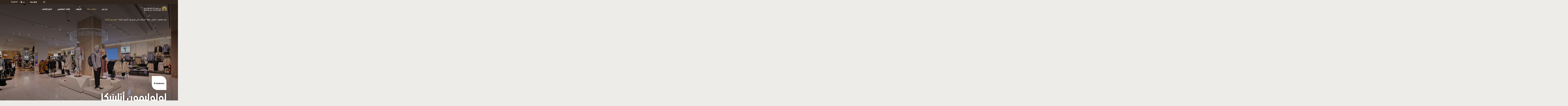

--- FILE ---
content_type: text/html; charset=utf-8
request_url: https://www.majidalfuttaim.com/ar/what-we-do/our-industries/brand/lululemon-athletica
body_size: 14688
content:
 <!DOCTYPE html> <html lang="ar" dir="rtl"> <head> <meta charset="utf-8" /> <meta name="viewport" content="width=device-width, initial-scale=1"> <meta http-equiv="X-UA-Compatible" content="IE=edge"> <meta name="robots" content="index, follow"> <title>
	لولوليمون - تعرف على علامتنا التجارية في الازياء | ماجد الفطيم
</title> <link href="/ResourcePackages/Corporate/assets/dist/css/main-rtl.css?v=14470720095836&amp;package=Corporate" rel="stylesheet" type="text/css" /> <link rel="icon" hreflang="ar" href="/ResourcePackages/Corporate/assets/dist/images/favicon.ico" sizes="16x16" type="image/ico"> <script src="/ScriptResource.axd?d=6DQe8ARl7A9TiuWej5ttCu66KZaIrYJ4HJsg7u0d4xtJ1piv8IwjRas0Okmm8D8CHxsIT0Gd52RhSVFpkQ9pqIxuDByg_GbrwTbEQg0Hnwk7EAcLewPx24Z3XpyemqSX-3BYYvAOZY6-SsRJt4aIeTC6xmCd3pntyRs6PEIqhJlbvUL3JW56kOWvQH1Fm56d0&amp;t=ffffffffd98db9f4" type="text/javascript"></script><script src="/ScriptResource.axd?d=dJqyoTStQGFGCcNtOAFUcubRzMiG5AdbAhvxCF09rybO_Vz1n_vNxwx3Ulc70hZ31kPojHCQymMYdGM_7i4gL-wdBh_X75QruqMYL2kJKo4wXFsGWKWYOTGoUTwB7oPPFAKsb8BIHDT5XzbYtpqdmjOwKaPcW2P_OcG9GyWIn2M9exLj_FIzbG8QfPs6LoSI0&amp;t=ffffffffd98db9f4" type="text/javascript"></script> <!-- OneTrust Cookies Consent Notice start for www.majidalfuttaim.com --> <!-- OneTrust Cookies Consent Notice end for www.majidalfuttaim.com --> <meta property="og:image" content="https://www.majidalfuttaim.com/images/default-source/brand-images/lululemon-athletica.jpg?sfvrsn=968786ff_11" /><meta property="twitter:image" content="https://www.majidalfuttaim.com/images/default-source/brand-images/lululemon-athletica.jpg?sfvrsn=968786ff_11" /><meta property="og:title" content="لولوليمون - تعرف على علامتنا التجارية في الازياء | ماجد الفطيم" /><meta property="og:description" content="تقدّم لولوليمون أثليتيكا أزياء رياضية مستوحاة من اليوغا للرجال والنساء، مصنوعة من أجود المواد المبتكرة.اضغط هنا للتعرف على المزيد من التفاصيل." /><meta property="og:type" content="website" /><meta property="og:url" content="https://www.majidalfuttaim.com/ar/what-we-do/our-industries/brand/lululemon-athletica" /><meta property="og:site_name" content="Majid Al Futtaim" /><script type="text/javascript">
(function (w, d, s, l, i) {w[l] = w[l] || []; w[l].push({'gtm.start':new Date().getTime(), event: 'gtm.js'}); var f = d.getElementsByTagName(s)[0],j = d.createElement(s), dl = l != 'dataLayer' ? '&l=' + l : ''; j.async = true; j.src ='https://www.googletagmanager.com/gtm.js?id=' + i + dl; f.parentNode.insertBefore(j, f);})(window, document, 'script', 'dataLayer', 'GTM-WT4VWL6');
</script><script type="text/javascript" src="https://www.google-analytics.com/analytics.js"  async></script><script type="text/javascript">
(window.BOOMR_mq=window.BOOMR_mq||[]).push(["addVar",{"rua.upush":"true","rua.cpush":"true","rua.upre":"false","rua.cpre":"true","rua.uprl":"false","rua.cprl":"false","rua.cprf":"false","rua.trans":"SJ-faead2c4-a117-4fbe-bc59-0e2a10dc71b4","rua.cook":"false","rua.ims":"false","rua.ufprl":"true","rua.cfprl":"true","rua.isuxp":"false","rua.texp":"norulematch"}]);
</script><script type="text/javascript">
!function(a){var e="https://s.go-mpulse.net/boomerang/",t="addEventListener";if("False"=="True")a.BOOMR_config=a.BOOMR_config||{},a.BOOMR_config.PageParams=a.BOOMR_config.PageParams||{},a.BOOMR_config.PageParams.pci=!0,e="https://s2.go-mpulse.net/boomerang/";if(window.BOOMR_API_key="CQ4YN-XN2KS-8FMPX-5XWQB-7NMEH",function(){function n(e){a.BOOMR_onload=e&&e.timeStamp||(new Date).getTime()}if(!a.BOOMR||!a.BOOMR.version&&!a.BOOMR.snippetExecuted){a.BOOMR=a.BOOMR||{},a.BOOMR.snippetExecuted=!0;var i,_,o,r=document.createElement("iframe");if(a[t])a[t]("load",n,!1);else if(a.attachEvent)a.attachEvent("onload",n);r.src="javascript:void(0)",r.title="",r.role="presentation",(r.frameElement||r).style.cssText="width:0;height:0;border:0;display:none;",o=document.getElementsByTagName("script")[0],o.parentNode.insertBefore(r,o);try{_=r.contentWindow.document}catch(O){i=document.domain,r.src="javascript:var d=document.open();d.domain='"+i+"';void(0);",_=r.contentWindow.document}_.open()._l=function(){var a=this.createElement("script");if(i)this.domain=i;a.id="boomr-if-as",a.src=e+"CQ4YN-XN2KS-8FMPX-5XWQB-7NMEH",BOOMR_lstart=(new Date).getTime(),this.body.appendChild(a)},_.write("<bo"+'dy onload="document._l();">'),_.close()}}(),"".length>0)if(a&&"performance"in a&&a.performance&&"function"==typeof a.performance.setResourceTimingBufferSize)a.performance.setResourceTimingBufferSize();!function(){if(BOOMR=a.BOOMR||{},BOOMR.plugins=BOOMR.plugins||{},!BOOMR.plugins.AK){var e="true"=="true"?1:0,t="",n="l5xrwtc4pnvkay32piia-f-3302b0b28-clientnsv4-s.akamaihd.net",i="false"=="true"?2:1,_={"ak.v":"33","ak.cp":"1062720","ak.ai":parseInt("632992",10),"ak.ol":"0","ak.cr":43,"ak.ipv":4,"ak.proto":"h2","ak.rid":"1e5144db","ak.r":41265,"ak.a2":e,"ak.m":"dsca","ak.n":"essl","ak.bpcip":"95.111.27.0","ak.cport":2507,"ak.gh":"92.123.106.156","ak.quicv":"","ak.tlsv":"tls1.3","ak.0rtt":"","ak.csrc":"-","ak.acc":"","ak.t":"1668971024","ak.ak":"hOBiQwZUYzCg5VSAfCLimQ==D/9iIEKpkvSkS9aP0S8AK5hpSAV6b9DO11d43mR6FNoOHAp9+0wxIX5QLM3Ek3CB8VfUAgFZxI+It5zNEa17e6n4tT4P9NF+s0aFZJHqPmu1q2j0Y1y0gZ4IkV/6zkJ5kjVeCT+GXGrtmzPAdQ11pm9Xzz/gfPqFQxyfyPv6NXvis9S/f/NbaaiQ4Eg2Yfbr2sLhm/2rZkyL+4PSFOwNXgC1Wmk+nyV8PhUKBgaV7RE8OBMhL82LOKn8QVnaUjR2LusdHGwnwRUty4nN31LHVm3u2TQlwS8jg1RUp/auzJdNNqCZPO+s6+MX2UQB1o5CLYV9MohSDXbgbarCDP7x8GTm5x2p8dnjsONpsjrmgW/iI6EVw/JKoDu3/+KakmH4iNO3S/WP6zID+oR3ay2cptmRn4Lx81MzjJNOzzsNbQQ=","ak.pv":"72","ak.dpoabenc":"","ak.tf":i};if(""!==t)_["ak.ruds"]=t;var o={i:!1,av:function(e){var t="http.initiator";if(e&&(!e[t]||"spa_hard"===e[t]))_["ak.feo"]=void 0!==a.aFeoApplied?1:0,BOOMR.addVar(_)},rv:function(){var a=["ak.bpcip","ak.cport","ak.cr","ak.csrc","ak.gh","ak.ipv","ak.m","ak.n","ak.ol","ak.proto","ak.quicv","ak.tlsv","ak.0rtt","ak.r","ak.acc","ak.t","ak.tf"];BOOMR.removeVar(a)}};BOOMR.plugins.AK={akVars:_,akDNSPreFetchDomain:n,init:function(){if(!o.i){var a=BOOMR.subscribe;a("before_beacon",o.av,null,null),a("onbeacon",o.rv,null,null),o.i=!0}return this},is_complete:function(){return!0}}}}()}(window);
</script><meta name="google-site-verification" content="Peq0U5gFVAI_MpFjqysMsHZd7vk5ra-1P912hsvTM8M" /><link rel="canonical" href="https://www.majidalfuttaim.com/ar/what-we-do/our-industries/brand/lululemon-athletica" /><meta name="twitter:card" content="summary" /><meta property="twitter:title" content="لولوليمون - تعرف على علامتنا التجارية في الازياء | ماجد الفطيم" /><meta property="twitter:description" content="تقدّم لولوليمون أثليتيكا أزياء رياضية مستوحاة من اليوغا للرجال والنساء، مصنوعة من أجود المواد المبتكرة.اضغط هنا للتعرف على المزيد من التفاصيل." />
<link rel="alternate" hreflang="en-AE" href="https://www.majidalfuttaim.com/ar/what-we-do/our-industries/brand/lululemon-athletica" />
<meta name="description" content="تقدّم لولوليمون أثليتيكا أزياء رياضية مستوحاة من اليوغا للرجال والنساء، مصنوعة من أجود المواد المبتكرة.اضغط هنا للتعرف على المزيد من التفاصيل." />
<script>(window.BOOMR_mq=window.BOOMR_mq||[]).push(["addVar",{"rua.upush":"false","rua.cpush":"true","rua.upre":"false","rua.cpre":"false","rua.uprl":"false","rua.cprl":"false","rua.cprf":"false","rua.trans":"SJ-5a9b29af-421f-49bf-b093-f1b096cb9835","rua.cook":"false","rua.ims":"false","rua.ufprl":"false","rua.cfprl":"true","rua.isuxp":"false","rua.texp":"norulematch","rua.ceh":"false","rua.ueh":"false","rua.ieh.st":"0"}]);</script>
                              <script>!function(a){var e="https://s.go-mpulse.net/boomerang/",t="addEventListener";if("False"=="True")a.BOOMR_config=a.BOOMR_config||{},a.BOOMR_config.PageParams=a.BOOMR_config.PageParams||{},a.BOOMR_config.PageParams.pci=!0,e="https://s2.go-mpulse.net/boomerang/";if(window.BOOMR_API_key="CQ4YN-XN2KS-8FMPX-5XWQB-7NMEH",function(){function n(e){a.BOOMR_onload=e&&e.timeStamp||(new Date).getTime()}if(!a.BOOMR||!a.BOOMR.version&&!a.BOOMR.snippetExecuted){a.BOOMR=a.BOOMR||{},a.BOOMR.snippetExecuted=!0;var i,_,o,r=document.createElement("iframe");if(a[t])a[t]("load",n,!1);else if(a.attachEvent)a.attachEvent("onload",n);r.src="javascript:void(0)",r.title="",r.role="presentation",(r.frameElement||r).style.cssText="width:0;height:0;border:0;display:none;",o=document.getElementsByTagName("script")[0],o.parentNode.insertBefore(r,o);try{_=r.contentWindow.document}catch(O){i=document.domain,r.src="javascript:var d=document.open();d.domain='"+i+"';void(0);",_=r.contentWindow.document}_.open()._l=function(){var a=this.createElement("script");if(i)this.domain=i;a.id="boomr-if-as",a.src=e+"CQ4YN-XN2KS-8FMPX-5XWQB-7NMEH",BOOMR_lstart=(new Date).getTime(),this.body.appendChild(a)},_.write("<bo"+'dy onload="document._l();">'),_.close()}}(),"".length>0)if(a&&"performance"in a&&a.performance&&"function"==typeof a.performance.setResourceTimingBufferSize)a.performance.setResourceTimingBufferSize();!function(){if(BOOMR=a.BOOMR||{},BOOMR.plugins=BOOMR.plugins||{},!BOOMR.plugins.AK){var e="true"=="true"?1:0,t="",n="aof6wgyxzcoa42lmbzra-f-f90eb866a-clientnsv4-s.akamaihd.net",i="false"=="true"?2:1,_={"ak.v":"39","ak.cp":"1062720","ak.ai":parseInt("632992",10),"ak.ol":"0","ak.cr":9,"ak.ipv":4,"ak.proto":"h2","ak.rid":"2c352bc7","ak.r":44387,"ak.a2":e,"ak.m":"dsca","ak.n":"essl","ak.bpcip":"3.139.235.0","ak.cport":44224,"ak.gh":"23.192.164.14","ak.quicv":"","ak.tlsv":"tls1.3","ak.0rtt":"","ak.0rtt.ed":"","ak.csrc":"-","ak.acc":"","ak.t":"1768689250","ak.ak":"hOBiQwZUYzCg5VSAfCLimQ==oyjuD+GJMIa9Tl/CgKPdhGmrJu//4+98O+H43goWdWisG4cpewVFCCSOM/83BP3S6d2lhd7+67sSWWmiRzt+h1ZNL78MCnAFPQxnlGKl2Z+QFFOawq9qgLeEzDQQTomlQ+YdqmLpfXsM7PODcFsWMxuObzwttbEkF4EmjKjfc8xG9O/1JZjvXUjn145nTSdM/tYV8OKKeaJebKxe++LxlPLs95PNn/71WOCTQYOtvCXhLHdkqMWWXt5TO3G9poZRRsBKzeRDWP5lp14wOmvTENJnY7pjeCUTow6WXLjcrCVDZL3kPjvMMF3E0Dh+ytMMMp/fY+LGWH83e4ZKQiG3Lna0H2W/IKOAnwkX9UQZzwX4Nzo/odd8uzYcBVbuc2r1ryMGiq/Ro9IsOa/TsJT2MqTwfpSsmkLbCkGiOO5/3Ak=","ak.pv":"253","ak.dpoabenc":"","ak.tf":i};if(""!==t)_["ak.ruds"]=t;var o={i:!1,av:function(e){var t="http.initiator";if(e&&(!e[t]||"spa_hard"===e[t]))_["ak.feo"]=void 0!==a.aFeoApplied?1:0,BOOMR.addVar(_)},rv:function(){var a=["ak.bpcip","ak.cport","ak.cr","ak.csrc","ak.gh","ak.ipv","ak.m","ak.n","ak.ol","ak.proto","ak.quicv","ak.tlsv","ak.0rtt","ak.0rtt.ed","ak.r","ak.acc","ak.t","ak.tf"];BOOMR.removeVar(a)}};BOOMR.plugins.AK={akVars:_,akDNSPreFetchDomain:n,init:function(){if(!o.i){var a=BOOMR.subscribe;a("before_beacon",o.av,null,null),a("onbeacon",o.rv,null,null),o.i=!0}return this},is_complete:function(){return!0}}}}()}(window);</script></head> <body class="
      arabic-site
       normal-mode corporate-site "> <a href="#content" class="skip-to-content" id="skip-link">Skip to Content</a>  



<div class="search-component">
    <div class="section-container">
        <div class="row">
            <div class="search-input" role="search">
                <form data-search-required="يرجى إدخال نص البحث">
                    <input type="text" name="text" id="search-autocomplete-list" autocomplete="off"
                           title="يرجى إدخال نص البحث" placeholder="يرجى إدخال نص البحث"
                           aria-describedby='SearchInfo-1' />
                    <div class="clear-search-input">
                        <img class="svg-image" alt="close icon" src="/ResourcePackages/Corporate/assets/dist/images/cross-black.svg">
                    </div>
                    <button type="button" class="btn-search"
                            id="cfc2fa88-8bcf-4b0e-9f0a-b5631687a172" >
                        <img class="svg-image" src="/ResourcePackages/Corporate/assets/dist/images/MAFsearch.svg" alt="search icon" />
                    </button>
                    <span id='SearchInfo-1' aria-hidden="true" hidden>When autocomplete results are available use up and down arrows to review and enter to select.</span>
                </form>
                <div id="7d034223-997f-4389-ad64-41032b286ad7" class="autocomplete-search-results"></div>
            </div>
            <div class="close-search">
                <span class="text">إغلاق</span>
                <svg xmlns="http://www.w3.org/2000/svg" width="23" height="22" viewBox="0 0 23 22" class="svg-image close-btn-black replaced-svg">
                    <path fill="#8A1538" fill-rule="evenodd" d="M12.207 10.96L22.46 21.213l-.707.707L11.5 11.667 1.247 21.92l-.707-.707L10.793 10.96.54.707 1.247 0 11.5 10.253 21.753 0l.707.707L12.207 10.96z"></path>
                </svg>
            </div>
        </div>
    </div>
    <input type="hidden" data-sf-role="resultsUrl" value="/ar/search" />
    <input type="hidden" data-sf-role="indexCatalogue" value="site-search-index" />
    <input type="hidden" data-sf-role="wordsMode" value="AllWords" />
    <input type="hidden" data-sf-role="disableSuggestions" value='false' />
    <input type="hidden" data-sf-role="minSuggestionLength" value="3" />
    <input type="hidden" data-sf-role="suggestionFields" value="Title,Subheadline,Headline" />
    <input type="hidden" data-sf-role="language" value="ar" />
    <input type="hidden" data-sf-role="siteId" value="e88f4260-4938-430d-be08-ed820837749a" />
    <input type="hidden" data-sf-role="suggestionsRoute" value="/restapi/search/suggestions" />
    <input type="hidden" data-sf-role="searchTextBoxId" value='#search-autocomplete-list' />
    <input type="hidden" data-sf-role="searchButtonId" value='#cfc2fa88-8bcf-4b0e-9f0a-b5631687a172' />
    <input type="hidden" data-sf-role="scoringSettings" value='UHJlZGljdGl2ZVNpdGVTZWFyY2hQcm9maWxl' />
    <input type="hidden" data-sf-role="searchResultsId" value='#7d034223-997f-4389-ad64-41032b286ad7' />
    <input type="hidden" data-sf-role="suggestionType" value="TitleSuggestions" />
</div>





 <div class="wrapper"> 

    <div class="mobile-navigation main-mobile-navigation mobile">
        <div class="main-navigation-menu">
            <div class="section-container">
                <div class="mobile-menu-header">
                    <div class="menu-text">
                        <span>القائمة</span>
                    </div>
                    <div class="close-menu" id="close-menu">
                        <a href="javascript:void(0)" class="closebtn">
                            <svg xmlns="http://www.w3.org/2000/svg" width="23" height="22" viewBox="0 0 23 22" class="svg-image close-btn-black replaced-svg">
                                <path fill="#8A1538" fill-rule="evenodd" d="M12.207 10.96L22.46 21.213l-.707.707L11.5 11.667 1.247 21.92l-.707-.707L10.793 10.96.54.707 1.247 0 11.5 10.253 21.753 0l.707.707L12.207 10.96z"></path>
                            </svg>
                        </a>
                    </div>
                </div>
                <div class="navigation">
                        <ul>
<li>
                                    <div class="main-menu-item has-sub-nav">
                                        <a href="/ar/who-we-are" target="_self"
                                           data-target="second-level-nav-target-1">
                                            

من نحن
                                        </a>
                                    </div>
                                </li>
<li>
                                    <div class="main-menu-item has-sub-nav">
                                        <a href="/ar/what-we-do" target="_self"
                                           data-target="second-level-nav-target-2">
                                            
مجالات عملنا
                                        </a>
                                    </div>
                                </li>
<li>
                                    <div class="main-menu-item has-sub-nav">
                                        <a href="/ar/people-and-careers" target="_self"
                                           data-target="second-level-nav-target-3">
                                            
التوظيف
                                        </a>
                                    </div>
                                </li>
<li>
                                    <div class="main-menu-item has-sub-nav">
                                        <a href="/ar/investor-relations" target="_self"
                                           data-target="second-level-nav-target-4">
                                            
علاقات المستثمرين
                                        </a>
                                    </div>
                                </li>
<li>
                                    <div class="main-menu-item has-sub-nav">
                                        <a href="/ar/media-centre" target="_self"
                                           data-target="second-level-nav-target-5">
                                            
المركز الإعلامي
                                        </a>
                                    </div>
                                </li>
                        </ul>
                </div>
                <div id="mobile-links">
                </div>
            </div>
            <div class="bottom-mobile-navigation">
                <div class="mobile-bottom-menu">
                    <div class="section-container">
                        <div class="text-resizer">
                            <span class="rectangle"></span>
                        </div>
                        <div class="language language-switcher mobile-language-wrapper">
                        </div>
                    </div>
                </div>
            </div>
        </div>
    </div>
        <div class="second-mobile-navigation mobile-navigation mobile">
            <div class="second-level-navigation" id="second-level-nav-target-1">
                <div class="section-container">
                    <div class="mobile-menu-header">
                        <div class="back-menu" data-level="main-level-navigation">
                            <span>الى الخلف</span>
                        </div>
                        <div class="close-menu">
                            <svg xmlns="http://www.w3.org/2000/svg" width="23" height="22" viewBox="0 0 23 22" class="svg-image close-btn-black replaced-svg">
                                <path fill="#8A1538" fill-rule="evenodd" d="M12.207 10.96L22.46 21.213l-.707.707L11.5 11.667 1.247 21.92l-.707-.707L10.793 10.96.54.707 1.247 0 11.5 10.253 21.753 0l.707.707L12.207 10.96z"></path>
                            </svg>
                        </div>
                    </div>
                    <div class="category-name">
                        <h3>

من نحن</h3>
                    </div>
                    <div class="navigation">
                        <ul>

                                    <li>
                                        <div class="main-menu-item">


                                                <a href="/ar/who-we-are/overview" aria-label="

من نحن 
لمحة عامة" target="_self">
                                                    
لمحة عامة
                                                </a>
                                        </div>
                                    </li>
                                    <li>
                                        <div class="main-menu-item">


                                                <a href="/ar/who-we-are#visionvalues" aria-label="

من نحن 
الرؤية والقيم" target="_self">
                                                    
الرؤية والقيم
                                                </a>
                                        </div>
                                    </li>
                                    <li>
                                        <div class="main-menu-item">


                                                <a href="/ar/who-we-are/our-journey" aria-label="

من نحن 
رحلتنا&#160;" target="_self">
                                                    
رحلتنا&#160;
                                                </a>
                                        </div>
                                    </li>
                                    <li>
                                        <div class="main-menu-item has-sub-nav">
                                            <a href="/ar/who-we-are/sustainability-and-esg" target="_self"
                                               data-target="third-level-nav-target-1-1">
                                                
الحوكمة البيئية والاجتماعية والمؤسسية
                                            </a>
                                        </div>
                                    </li>
                                    <li>
                                        <div class="main-menu-item">


                                                <a href="/ar/who-we-are/corporate-compliance" aria-label="

من نحن 
الامتثال بالأعمال" target="_self">
                                                    
الامتثال بالأعمال
                                                </a>
                                        </div>
                                    </li>
                                    <li>
                                        <div class="main-menu-item">


                                                <a href="/ar/who-we-are/board-of-directors" aria-label="

من نحن مجلس الإدارة" target="_self">
                                                    مجلس الإدارة
                                                </a>
                                        </div>
                                    </li>
                        </ul>
                    </div>
                </div>
                <div class="bottom-mobile-navigation">
                    <div class="mobile-bottom-menu">
                        <div class="section-container">
                            <div class="text-resizer">
                                <span class="rectangle"></span>
                            </div>
                            <div class="language language-switcher mobile-language-wrapper">
                            </div>
                        </div>
                    </div>
                </div>
            </div>
        </div>
        <div class="second-mobile-navigation mobile-navigation mobile">
            <div class="second-level-navigation" id="second-level-nav-target-2">
                <div class="section-container">
                    <div class="mobile-menu-header">
                        <div class="back-menu" data-level="main-level-navigation">
                            <span>الى الخلف</span>
                        </div>
                        <div class="close-menu">
                            <svg xmlns="http://www.w3.org/2000/svg" width="23" height="22" viewBox="0 0 23 22" class="svg-image close-btn-black replaced-svg">
                                <path fill="#8A1538" fill-rule="evenodd" d="M12.207 10.96L22.46 21.213l-.707.707L11.5 11.667 1.247 21.92l-.707-.707L10.793 10.96.54.707 1.247 0 11.5 10.253 21.753 0l.707.707L12.207 10.96z"></path>
                            </svg>
                        </div>
                    </div>
                    <div class="category-name">
                        <h3>
مجالات عملنا</h3>
                    </div>
                    <div class="navigation">
                        <ul>

                                    <li>
                                        <div class="main-menu-item">


                                                <a href="/ar/what-we-do/overview" aria-label="
مجالات عملنا 
لمحة عامة" target="_self">
                                                    
لمحة عامة
                                                </a>
                                        </div>
                                    </li>
                                    <li>
                                        <div class="main-menu-item">


                                                <a href="/ar/what-we-do/unique-experiences" aria-label="
مجالات عملنا تجارب فريدة" target="_self">
                                                    تجارب فريدة
                                                </a>
                                        </div>
                                    </li>
                                    <li>
                                        <div class="main-menu-item has-sub-nav">
                                            <a href="/ar/what-we-do/our-industries" target="_self"
                                               data-target="third-level-nav-target-2-1">
                                                
المجالات التي نعمل بها
                                            </a>
                                        </div>
                                    </li>
                                    <li>
                                        <div class="main-menu-item">


                                                <a href="/ar/what-we-do/brand-family" aria-label="
مجالات عملنا 
العلامة التجارية" target="_self">
                                                    
العلامة التجارية
                                                </a>
                                        </div>
                                    </li>
                                    <li>
                                        <div class="main-menu-item">


                                                <a href="/ar/what-we-do/partner-with-us" aria-label="
مجالات عملنا 
الشراكة معنا" target="_self">
                                                    
الشراكة معنا
                                                </a>
                                        </div>
                                    </li>
                        </ul>
                    </div>
                </div>
                <div class="bottom-mobile-navigation">
                    <div class="mobile-bottom-menu">
                        <div class="section-container">
                            <div class="text-resizer">
                                <span class="rectangle"></span>
                            </div>
                            <div class="language language-switcher mobile-language-wrapper">
                            </div>
                        </div>
                    </div>
                </div>
            </div>
        </div>
        <div class="second-mobile-navigation mobile-navigation mobile">
            <div class="second-level-navigation" id="second-level-nav-target-3">
                <div class="section-container">
                    <div class="mobile-menu-header">
                        <div class="back-menu" data-level="main-level-navigation">
                            <span>الى الخلف</span>
                        </div>
                        <div class="close-menu">
                            <svg xmlns="http://www.w3.org/2000/svg" width="23" height="22" viewBox="0 0 23 22" class="svg-image close-btn-black replaced-svg">
                                <path fill="#8A1538" fill-rule="evenodd" d="M12.207 10.96L22.46 21.213l-.707.707L11.5 11.667 1.247 21.92l-.707-.707L10.793 10.96.54.707 1.247 0 11.5 10.253 21.753 0l.707.707L12.207 10.96z"></path>
                            </svg>
                        </div>
                    </div>
                    <div class="category-name">
                        <h3>
التوظيف</h3>
                    </div>
                    <div class="navigation">
                        <ul>

                                    <li>
                                        <div class="main-menu-item">


                                                <a href="https://careers.majidalfuttaim.com/sa/ar?utm_campaign=Careers&amp;utm_medium=referal&amp;utm_source=corporate_website" aria-label="
التوظيف بوابة وظائف" target="_blank">
                                                    بوابة وظائف
                                                </a>
                                        </div>
                                    </li>
                        </ul>
                    </div>
                </div>
                <div class="bottom-mobile-navigation">
                    <div class="mobile-bottom-menu">
                        <div class="section-container">
                            <div class="text-resizer">
                                <span class="rectangle"></span>
                            </div>
                            <div class="language language-switcher mobile-language-wrapper">
                            </div>
                        </div>
                    </div>
                </div>
            </div>
        </div>
        <div class="second-mobile-navigation mobile-navigation mobile">
            <div class="second-level-navigation" id="second-level-nav-target-4">
                <div class="section-container">
                    <div class="mobile-menu-header">
                        <div class="back-menu" data-level="main-level-navigation">
                            <span>الى الخلف</span>
                        </div>
                        <div class="close-menu">
                            <svg xmlns="http://www.w3.org/2000/svg" width="23" height="22" viewBox="0 0 23 22" class="svg-image close-btn-black replaced-svg">
                                <path fill="#8A1538" fill-rule="evenodd" d="M12.207 10.96L22.46 21.213l-.707.707L11.5 11.667 1.247 21.92l-.707-.707L10.793 10.96.54.707 1.247 0 11.5 10.253 21.753 0l.707.707L12.207 10.96z"></path>
                            </svg>
                        </div>
                    </div>
                    <div class="category-name">
                        <h3>
علاقات المستثمرين</h3>
                    </div>
                    <div class="navigation">
                        <ul>

                                    <li>
                                        <div class="main-menu-item">


                                                <a href="/ar/investor-relations/overview" aria-label="
علاقات المستثمرين 
لمحة عامة" target="_self">
                                                    
لمحة عامة
                                                </a>
                                        </div>
                                    </li>
                                    <li>
                                        <div class="main-menu-item">


                                                <a href="/ar/investor-relations/bond-and-credit-rating" aria-label="
علاقات المستثمرين 
السندات والتصنيف الائتماني" target="_self">
                                                    
السندات والتصنيف الائتماني
                                                </a>
                                        </div>
                                    </li>
                                    <li>
                                        <div class="main-menu-item">


                                                <a href="/ar/investor-relations/funding-strategy" aria-label="
علاقات المستثمرين 
استراتيجية التمويل" target="_self">
                                                    
استراتيجية التمويل
                                                </a>
                                        </div>
                                    </li>
                                    <li>
                                        <div class="main-menu-item">


                                                <a href="/ar/investor-relations/financial-summary" aria-label="
علاقات المستثمرين 
ملخص التمويل" target="_self">
                                                    
ملخص التمويل
                                                </a>
                                        </div>
                                    </li>
                                    <li>
                                        <div class="main-menu-item">


                                                <a href="/ar/investor-relations#pressreleases" aria-label="
علاقات المستثمرين 
التقارير وآخر المستجدات" target="_self">
                                                    
التقارير وآخر المستجدات
                                                </a>
                                        </div>
                                    </li>
                                    <li>
                                        <div class="main-menu-item">


                                                <a href="/ar/investor-relations#investor-relations-contacts" aria-label="
علاقات المستثمرين 
التواصل مع قسم علاقات المستثمرين" target="_self">
                                                    
التواصل مع قسم علاقات المستثمرين
                                                </a>
                                        </div>
                                    </li>
                        </ul>
                    </div>
                </div>
                <div class="bottom-mobile-navigation">
                    <div class="mobile-bottom-menu">
                        <div class="section-container">
                            <div class="text-resizer">
                                <span class="rectangle"></span>
                            </div>
                            <div class="language language-switcher mobile-language-wrapper">
                            </div>
                        </div>
                    </div>
                </div>
            </div>
        </div>
        <div class="second-mobile-navigation mobile-navigation mobile">
            <div class="second-level-navigation" id="second-level-nav-target-5">
                <div class="section-container">
                    <div class="mobile-menu-header">
                        <div class="back-menu" data-level="main-level-navigation">
                            <span>الى الخلف</span>
                        </div>
                        <div class="close-menu">
                            <svg xmlns="http://www.w3.org/2000/svg" width="23" height="22" viewBox="0 0 23 22" class="svg-image close-btn-black replaced-svg">
                                <path fill="#8A1538" fill-rule="evenodd" d="M12.207 10.96L22.46 21.213l-.707.707L11.5 11.667 1.247 21.92l-.707-.707L10.793 10.96.54.707 1.247 0 11.5 10.253 21.753 0l.707.707L12.207 10.96z"></path>
                            </svg>
                        </div>
                    </div>
                    <div class="category-name">
                        <h3>
المركز الإعلامي</h3>
                    </div>
                    <div class="navigation">
                        <ul>

                                    <li>
                                        <div class="main-menu-item">


                                                <a href="/ar/media-centre/overview" aria-label="
المركز الإعلامي 
لمحة عامة" target="_self">
                                                    
لمحة عامة
                                                </a>
                                        </div>
                                    </li>
                                    <li>
                                        <div class="main-menu-item">


                                                <a href="/ar/media-centre/press-releases" aria-label="
المركز الإعلامي 
النشرات الصحفية" target="_self">
                                                    
النشرات الصحفية
                                                </a>
                                        </div>
                                    </li>
                                    <li>
                                        <div class="main-menu-item">


                                                <a href="/ar/media-centre/blog-posts" aria-label="
المركز الإعلامي 
منشورات المدونة" target="_self">
                                                    
منشورات المدونة
                                                </a>
                                        </div>
                                    </li>
                                    <li>
                                        <div class="main-menu-item">


                                                <a href="/ar/media-centre/media-kits-downloads" aria-label="
المركز الإعلامي 
الأدوات الإعلامية والتحميل" target="_self">
                                                    
الأدوات الإعلامية والتحميل
                                                </a>
                                        </div>
                                    </li>
                                    <li>
                                        <div class="main-menu-item">


                                                <a href="/ar/media-centre#media-contacts" aria-label="
المركز الإعلامي 
العلاقات الإعلامية" target="_self">
                                                    
العلاقات الإعلامية
                                                </a>
                                        </div>
                                    </li>
                                    <li>
                                        <div class="main-menu-item">


                                                <a href="/ar/media-centre/trends-and-insights" aria-label="
المركز الإعلامي 
التقارير" target="_self">
                                                    
التقارير
                                                </a>
                                        </div>
                                    </li>
                        </ul>
                    </div>
                </div>
                <div class="bottom-mobile-navigation">
                    <div class="mobile-bottom-menu">
                        <div class="section-container">
                            <div class="text-resizer">
                                <span class="rectangle"></span>
                            </div>
                            <div class="language language-switcher mobile-language-wrapper">
                            </div>
                        </div>
                    </div>
                </div>
            </div>
        </div>
                    <div class="third-mobile-navigation mobile-navigation mobile">
                        <div class="third-level-navigation" id="third-level-nav-target-1-1">
                            <div class="section-container">
                                <div class="mobile-menu-header">
                                    <div class="back-menu">
                                        <span>الى الخلف</span>
                                    </div>
                                    <div class="close-menu">
                                        <svg xmlns="http://www.w3.org/2000/svg" width="23" height="22" viewBox="0 0 23 22" class="svg-image close-btn-black replaced-svg">
                                            <path fill="#8A1538" fill-rule="evenodd" d="M12.207 10.96L22.46 21.213l-.707.707L11.5 11.667 1.247 21.92l-.707-.707L10.793 10.96.54.707 1.247 0 11.5 10.253 21.753 0l.707.707L12.207 10.96z"></path>
                                        </svg>
                                    </div>
                                </div>
                                <div class="category-name">
                                    <h3>
الحوكمة البيئية والاجتماعية والمؤسسية</h3>
                                </div>
                                <div class="navigation">
                                    <ul>
                                            <li>
                                                <div class="main-menu-item">


                                                        <a href="/ar/who-we-are/sustainability-and-esg/esg-overview" aria-label="
الحوكمة البيئية والاجتماعية والمؤسسية نبذة عامة عن الاستدامة" target="_self">
                                                            نبذة عامة عن الاستدامة
                                                        </a>
                                                </div>
                                            </li>
                                            <li>
                                                <div class="main-menu-item">


                                                        <a href="/ar/who-we-are/sustainability-and-esg/sustainability" aria-label="
الحوكمة البيئية والاجتماعية والمؤسسية الاستدامة" target="_self">
                                                            الاستدامة
                                                        </a>
                                                </div>
                                            </li>
                                            <li>
                                                <div class="main-menu-item">


                                                        <a href="/ar/who-we-are/sustainability-and-esg/impact-stories" aria-label="
الحوكمة البيئية والاجتماعية والمؤسسية &#160;قصص مؤثرة" target="_self">
                                                            &#160;قصص مؤثرة
                                                        </a>
                                                </div>
                                            </li>
                                            <li>
                                                <div class="main-menu-item">


                                                        <a href="/ar/who-we-are/sustainability-and-esg/reports" aria-label="
الحوكمة البيئية والاجتماعية والمؤسسية التقارير" target="_self">
                                                            التقارير
                                                        </a>
                                                </div>
                                            </li>
                                    </ul>
                                </div>
                            </div>
                            <div class="bottom-mobile-navigation">
                                <div class="mobile-bottom-menu">
                                    <div class="section-container">
                                        <div class="text-resizer">
                                            <span class="rectangle"></span>
                                        </div>
                                        <div class="language language-switcher mobile-language-wrapper">
                                        </div>
                                    </div>
                                </div>
                            </div>
                        </div>
                    </div>
                    <div class="third-mobile-navigation mobile-navigation mobile">
                        <div class="third-level-navigation" id="third-level-nav-target-2-1">
                            <div class="section-container">
                                <div class="mobile-menu-header">
                                    <div class="back-menu">
                                        <span>الى الخلف</span>
                                    </div>
                                    <div class="close-menu">
                                        <svg xmlns="http://www.w3.org/2000/svg" width="23" height="22" viewBox="0 0 23 22" class="svg-image close-btn-black replaced-svg">
                                            <path fill="#8A1538" fill-rule="evenodd" d="M12.207 10.96L22.46 21.213l-.707.707L11.5 11.667 1.247 21.92l-.707-.707L10.793 10.96.54.707 1.247 0 11.5 10.253 21.753 0l.707.707L12.207 10.96z"></path>
                                        </svg>
                                    </div>
                                </div>
                                <div class="category-name">
                                    <h3>
المجالات التي نعمل بها</h3>
                                </div>
                                <div class="navigation">
                                    <ul>
                                            <li>
                                                <div class="main-menu-item">


                                                        <a href="/ar/what-we-do/our-industries/overview" aria-label="
المجالات التي نعمل بها لمحة عامة" target="_self">
                                                            لمحة عامة
                                                        </a>
                                                </div>
                                            </li>
                                            <li>
                                                <div class="main-menu-item">


                                                        <a href="/ar/what-we-do/our-industries/industry/shopping-malls" aria-label="
المجالات التي نعمل بها مراكز التسوق" target="_self">
                                                            مراكز التسوق
                                                        </a>
                                                </div>
                                            </li>
                                            <li>
                                                <div class="main-menu-item">


                                                        <a href="https://communities.majidalfuttaim.com/ar/index.html" aria-label="
المجالات التي نعمل بها المجمعات السكنية" target="_self">
                                                            المجمعات السكنية
                                                        </a>
                                                </div>
                                            </li>
                                            <li>
                                                <div class="main-menu-item">


                                                        <a href="/ar/what-we-do/our-industries/industry/hotels" aria-label="
المجالات التي نعمل بها الفنادق" target="_self">
                                                            الفنادق
                                                        </a>
                                                </div>
                                            </li>
                                            <li>
                                                <div class="main-menu-item">


                                                        <a href="/ar/what-we-do/our-industries/industry/leisure-entertainment-and-cinemas" aria-label="
المجالات التي نعمل بها &#160;ماجد الفطيم للترفيه" target="_self">
                                                            &#160;ماجد الفطيم للترفيه
                                                        </a>
                                                </div>
                                            </li>
                                            <li>
                                                <div class="main-menu-item">


                                                        <a href="/ar/what-we-do/our-industries/industry/lifestyle" aria-label="
المجالات التي نعمل بها أسلوب الحياة" target="_self">
                                                            أسلوب الحياة
                                                        </a>
                                                </div>
                                            </li>
                                            <li>
                                                <div class="main-menu-item">


                                                        <a href="/ar/what-we-do/our-industries/industry/retail" aria-label="
المجالات التي نعمل بها تجارة التجزئة" target="_self">
                                                            تجارة التجزئة
                                                        </a>
                                                </div>
                                            </li>
                                            <li>
                                                <div class="main-menu-item">


                                                        <a href="/ar/what-we-do/our-industries/industry/project-management" aria-label="
المجالات التي نعمل بها إدارة المشاريع" target="_self">
                                                            إدارة المشاريع
                                                        </a>
                                                </div>
                                            </li>
                                            <li>
                                                <div class="main-menu-item">


                                                        <a href="/ar/what-we-do/our-industries/industry/energy-and-facilities-management" aria-label="
المجالات التي نعمل بها الطاقة وإدارة المرافق" target="_self">
                                                            الطاقة وإدارة المرافق
                                                        </a>
                                                </div>
                                            </li>
                                    </ul>
                                </div>
                            </div>
                            <div class="bottom-mobile-navigation">
                                <div class="mobile-bottom-menu">
                                    <div class="section-container">
                                        <div class="text-resizer">
                                            <span class="rectangle"></span>
                                        </div>
                                        <div class="language language-switcher mobile-language-wrapper">
                                        </div>
                                    </div>
                                </div>
                            </div>
                        </div>
                    </div>

<script>
    document.addEventListener('DOMContentLoaded', function () {
        const mobileLinksWrapper = document.getElementById("mobile-links");
        const allHeaderLinks = document.querySelectorAll(".header-link");
        let linksHtml = "";

        if (allHeaderLinks.length > 0) {
            for (var i = 0, len = allHeaderLinks.length; i < len; i++) {
                linksHtml += `<div class="contact-us">${allHeaderLinks[i].innerHTML}</div>`;
            }
        }

        mobileLinksWrapper.innerHTML = linksHtml;

        const languageLinks = document.getElementById("desctop-language-switcher");
        if (languageLinks != null) {
            const mobilelanguageLinksWrapper = document.querySelectorAll(".mobile-language-wrapper");

            if (mobilelanguageLinksWrapper.length > 0) {
                for (var i = 0, len = mobilelanguageLinksWrapper.length; i < len; i++) {
                    mobilelanguageLinksWrapper[i].innerHTML = languageLinks.innerHTML;
                }
            }
        }
    });
</script><header>
    <nav role="navigation">
        <div class="top-header-menu">
            <div class="section-container">
                <div class="top-header-links">
                    <ul id="MainTop_TE21B85AC002_Col00" class="sf_colsIn" data-sf-element="top-header-links" data-placeholder-label="top-header-links"><li id="MainTop_TE21B85AC003_Col00" class="sf_colsIn" data-sf-element="Li" data-placeholder-label="Li">
        <img loading="lazy" class="mw-100 h-auto header-search top-bar" src="/images/default-source/icons/mafsearch.svg?sfvrsn=9bde758e_1" title="MAFsearch" alt="MAFsearch"
         
          />
 </li>
<li class="header-link">
        <a href="/ar/contact-us" target="_self" class="menu-item ">
            تواصل معنا
        </a>
</li>



<li class="text-resizer"><span id="increaseFont" class="large-text">A</span>
<span id="decreaseFont" class="small-text">A</span>
<span id="contrast" class="rectangle"></span></li>
<li id="desctop-language-switcher" class="language-switcher">
            <a href="" onclick="openLink('en'); return false;" class="switcher-anchor"><span>English</span></a>
</li>


                    </ul>
                </div>
            </div>
        </div>
        <div class="section-container">
            <div class="row">
                <div class="hamburger">
                    <div class="menu-icon">
                        <span></span>
                    </div>
                </div>
                <div id="MainTop_TE21B85AC002_Col01" class="logo sf_colsIn" data-sf-element="logo" data-placeholder-label="logo">
    <a href="/ar" title="Open image in original size">
                <img loading="lazy" class="mw-100 h-auto" src="/images/default-source/logos/arabicmafheaderlogof86c4112ded74d209541fa1bc0ba763f.png?sfvrsn=dcbb0c0d_5" title="logo" alt="Logo"
         
          />

    </a>
 
                </div>
                <div id="MainTop_TE21B85AC002_Col02" class="header-nav-menu sf_colsIn" data-sf-element="header-nav-menu" data-placeholder-label="header-nav-menu">
<nav>
    <ul class="nav-list">
        <li>
            <div class="header-menu">
                <a href="/ar/who-we-are" target="_self" class="menu-item ">
                    

من نحن
                </a>
                <div class="menu-sublist-dropdown">
                    <div class="sub-nav-level-2">
                        <ul class="menu-list-level-2">
                                        <li class="">
                <div class="menu-item ">


                            <a href="/ar/who-we-are/overview" target="_self" class="sub-category" aria-label="Overview of 

من نحن">
                                
لمحة عامة
                            </a>
                </div>
            </li>
            <li class="">
                <div class="menu-item ">


                        <a href="/ar/who-we-are#visionvalues" target="_self" class="sub-category">
                            
الرؤية والقيم
                        </a>
                </div>
            </li>
            <li class="">
                <div class="menu-item ">


                            <a href="/ar/who-we-are/our-journey" target="_self" class="sub-category">
                                
رحلتنا&#160;
                            </a>
                </div>
            </li>
            <li class="">
                <div class="menu-item has-sub-menu">
                    <a href="/ar/who-we-are/sustainability-and-esg" target="_self" class="sub-category">
                        
الحوكمة البيئية والاجتماعية والمؤسسية
                    </a>
                    <div class="menu-level-3">
                        <ul>
                                    <li>
                <a href="/ar/who-we-are/sustainability-and-esg/esg-overview" target="_self" class="third-level-menu-item">
                    نبذة عامة عن الاستدامة
                </a>
        </li>
        <li>
                <a href="/ar/who-we-are/sustainability-and-esg/sustainability" target="_self" class="third-level-menu-item">
                    الاستدامة
                </a>
        </li>
        <li>
                <a href="/ar/who-we-are/sustainability-and-esg/impact-stories" target="_self" class="third-level-menu-item">
                    &#160;قصص مؤثرة
                </a>
        </li>
        <li>
                <a href="/ar/who-we-are/sustainability-and-esg/reports" target="_self" class="third-level-menu-item">
                    التقارير
                </a>
        </li>

                        </ul>
                    </div>
                </div>
            </li>
            <li class="">
                <div class="menu-item ">


                            <a href="/ar/who-we-are/corporate-compliance" target="_self" class="sub-category">
                                
الامتثال بالأعمال
                            </a>
                </div>
            </li>
            <li class="">
                <div class="menu-item ">


                            <a href="/ar/who-we-are/board-of-directors" target="_self" class="sub-category">
                                مجلس الإدارة
                            </a>
                </div>
            </li>

                        </ul>
                    </div>
                </div>
            </div>
        </li>
        <li>
            <div class="header-menu">
                <a href="/ar/what-we-do" target="_self" class="menu-item active">
                    
مجالات عملنا
                </a>
                <div class="menu-sublist-dropdown">
                    <div class="sub-nav-level-2">
                        <ul class="menu-list-level-2">
                                        <li class="">
                <div class="menu-item ">


                            <a href="/ar/what-we-do/overview" target="_self" class="sub-category" aria-label="Overview of 
مجالات عملنا">
                                
لمحة عامة
                            </a>
                </div>
            </li>
            <li class="">
                <div class="menu-item ">


                            <a href="/ar/what-we-do/unique-experiences" target="_self" class="sub-category">
                                تجارب فريدة
                            </a>
                </div>
            </li>
            <li class="">
                <div class="menu-item has-sub-menu">
                    <a href="/ar/what-we-do/our-industries" target="_self" class="sub-category">
                        
المجالات التي نعمل بها
                    </a>
                    <div class="menu-level-3">
                        <ul>
                                    <li>
                <a href="/ar/what-we-do/our-industries/overview" target="_self" class="third-level-menu-item">
                    لمحة عامة
                </a>
        </li>
        <li>
                <a href="/ar/what-we-do/our-industries/industry/shopping-malls" target="_self" class="third-level-menu-item">
                    مراكز التسوق
                </a>
        </li>
        <li>
                <a href="https://communities.majidalfuttaim.com/ar/index.html" target="_self" class="third-level-menu-item">
                    المجمعات السكنية
                </a>
        </li>
        <li>
                <a href="/ar/what-we-do/our-industries/industry/hotels" target="_self" class="third-level-menu-item">
                    الفنادق
                </a>
        </li>
        <li>
                <a href="/ar/what-we-do/our-industries/industry/leisure-entertainment-and-cinemas" target="_self" class="third-level-menu-item">
                    &#160;ماجد الفطيم للترفيه
                </a>
        </li>
        <li>
                <a href="/ar/what-we-do/our-industries/industry/lifestyle" target="_self" class="third-level-menu-item">
                    أسلوب الحياة
                </a>
        </li>
        <li>
                <a href="/ar/what-we-do/our-industries/industry/retail" target="_self" class="third-level-menu-item">
                    تجارة التجزئة
                </a>
        </li>
        <li>
                <a href="/ar/what-we-do/our-industries/industry/project-management" target="_self" class="third-level-menu-item">
                    إدارة المشاريع
                </a>
        </li>
        <li>
                <a href="/ar/what-we-do/our-industries/industry/energy-and-facilities-management" target="_self" class="third-level-menu-item">
                    الطاقة وإدارة المرافق
                </a>
        </li>

                        </ul>
                    </div>
                </div>
            </li>
            <li class="">
                <div class="menu-item ">


                            <a href="/ar/what-we-do/brand-family" target="_self" class="sub-category">
                                
العلامة التجارية
                            </a>
                </div>
            </li>
            <li class="">
                <div class="menu-item ">


                            <a href="/ar/what-we-do/partner-with-us" target="_self" class="sub-category">
                                
الشراكة معنا
                            </a>
                </div>
            </li>

                        </ul>
                    </div>
                </div>
            </div>
        </li>
        <li>
            <div class="header-menu">
                <a href="/ar/people-and-careers" target="_self" class="menu-item ">
                    
التوظيف
                </a>
                <div class="menu-sublist-dropdown">
                    <div class="sub-nav-level-2">
                        <ul class="menu-list-level-2">
                                        <li class="">
                <div class="menu-item ">


                            <a href="https://careers.majidalfuttaim.com/sa/ar?utm_campaign=Careers&amp;utm_medium=referal&amp;utm_source=corporate_website" target="_blank" class="sub-category" aria-label="Overview of 
التوظيف">
                                بوابة وظائف
                            </a>
                </div>
            </li>

                        </ul>
                    </div>
                </div>
            </div>
        </li>
        <li>
            <div class="header-menu">
                <a href="/ar/investor-relations" target="_self" class="menu-item ">
                    
علاقات المستثمرين
                </a>
                <div class="menu-sublist-dropdown">
                    <div class="sub-nav-level-2">
                        <ul class="menu-list-level-2">
                                        <li class="">
                <div class="menu-item ">


                            <a href="/ar/investor-relations/overview" target="_self" class="sub-category" aria-label="Overview of 
علاقات المستثمرين">
                                
لمحة عامة
                            </a>
                </div>
            </li>
            <li class="">
                <div class="menu-item ">


                            <a href="/ar/investor-relations/bond-and-credit-rating" target="_self" class="sub-category">
                                
السندات والتصنيف الائتماني
                            </a>
                </div>
            </li>
            <li class="">
                <div class="menu-item ">


                            <a href="/ar/investor-relations/funding-strategy" target="_self" class="sub-category">
                                
استراتيجية التمويل
                            </a>
                </div>
            </li>
            <li class="">
                <div class="menu-item ">


                            <a href="/ar/investor-relations/financial-summary" target="_self" class="sub-category">
                                
ملخص التمويل
                            </a>
                </div>
            </li>
            <li class="">
                <div class="menu-item ">


                        <a href="/ar/investor-relations#pressreleases" target="_self" class="sub-category">
                            
التقارير وآخر المستجدات
                        </a>
                </div>
            </li>
            <li class="">
                <div class="menu-item ">


                        <a href="/ar/investor-relations#investor-relations-contacts" target="_self" class="sub-category">
                            
التواصل مع قسم علاقات المستثمرين
                        </a>
                </div>
            </li>

                        </ul>
                    </div>
                </div>
            </div>
        </li>
        <li>
            <div class="header-menu">
                <a href="/ar/media-centre" target="_self" class="menu-item ">
                    
المركز الإعلامي
                </a>
                <div class="menu-sublist-dropdown">
                    <div class="sub-nav-level-2">
                        <ul class="menu-list-level-2">
                                        <li class="">
                <div class="menu-item ">


                            <a href="/ar/media-centre/overview" target="_self" class="sub-category" aria-label="Overview of 
المركز الإعلامي">
                                
لمحة عامة
                            </a>
                </div>
            </li>
            <li class="">
                <div class="menu-item ">


                            <a href="/ar/media-centre/press-releases" target="_self" class="sub-category">
                                
النشرات الصحفية
                            </a>
                </div>
            </li>
            <li class="">
                <div class="menu-item ">


                            <a href="/ar/media-centre/blog-posts" target="_self" class="sub-category">
                                
منشورات المدونة
                            </a>
                </div>
            </li>
            <li class="">
                <div class="menu-item ">


                            <a href="/ar/media-centre/media-kits-downloads" target="_self" class="sub-category">
                                
الأدوات الإعلامية والتحميل
                            </a>
                </div>
            </li>
            <li class="">
                <div class="menu-item ">


                        <a href="/ar/media-centre#media-contacts" target="_self" class="sub-category">
                            
العلاقات الإعلامية
                        </a>
                </div>
            </li>
            <li class="">
                <div class="menu-item ">


                            <a href="/ar/media-centre/trends-and-insights" target="_self" class="sub-category">
                                
التقارير
                            </a>
                </div>
            </li>

                        </ul>
                    </div>
                </div>
            </div>
        </li>
    </ul>
</nav>








                </div>
                <div class="header-search">
                    <svg xmlns="http://www.w3.org/2000/svg" xmlns:xlink="http://www.w3.org/1999/xlink" width="14px" height="14px" viewBox="0 0 14 14" version="1.1" class="svg-image replaced-svg">
                        <!-- Generator: sketchtool 51.3 (57544) - http://www.bohemiancoding.com/sketch -->
                        <title>06A6CC11-1010-4A1F-B4D5-BD351DD48199</title>
                        <desc>Created with sketchtool.</desc>
                        <defs></defs>
                        <g id="symbol" stroke="none" stroke-width="1" fill="none" fill-rule="evenodd">
                            <g id="menu" transform="translate(-1096.000000, -8.000000)" fill="#FFFFFF">
                                <g id="search" transform="translate(1096.000000, 8.000000)">
                                    <path d="M11.8904944,8.1450934 L10.5717647,7.01325607 C10.6305956,6.72116629 10.6614749,6.41908973 10.6614749,6.10995795 C10.6614749,3.59093091 8.61519786,1.54454079 6.10200227,1.54454079 C3.58880668,1.54454079 1.54252967,3.5934857 1.54252967,6.10995795 C1.54252967,8.62643019 3.58880668,10.6753751 6.10200227,10.6753751 C7.62470653,10.6753751 8.97600729,9.92321753 9.8046285,8.77063642 L11.0385437,9.82967932 L11.2800295,9.53012648 L13.8989421,11.787321 L13.0780599,13.261263 L10.1469811,10.6803989 C9.0689207,11.6365833 7.65152647,12.2199159 6.10200227,12.2199159 C2.73869393,12.2199159 0,9.48065817 0,6.10995795 C0,2.73925772 2.73869393,0 6.10200227,0 C9.46531061,0 12.2040045,2.73925772 12.2040045,6.10995795 C12.2040045,6.9687137 12.0914861,7.58486 11.8904944,8.1450934 Z" id="Combined-Shape"></path>
                                </g>
                            </g>
                        </g>
                    </svg>
                </div>
            </div>
        </div>
    </nav>
</header><div class="">
    <div class="hero-banner">
        <div id="main" class="home-main">
            <div id="MainTop_T05BBE69B001_Col00" class="sub-main-banner sf_colsIn" data-sf-element="Content" data-placeholder-label="Content">
<div class="shadow">
                        <div class="mobile-gradient"></div>
                    </div>


    <div class="section-container breadcrumb-main">
        <div class="breadcrumbs">
            <ul>
                    <li>
                                <a href="/ar">ماجد الفطيم</a>
                                <span>&nbsp;|&nbsp;</span>
                    </li>
                    <li>
                                <a href="/ar/what-we-do">
مجالات عملنا</a>
                                <span>&nbsp;|&nbsp;</span>
                    </li>
                    <li>
                                <a href="/ar/what-we-do/our-industries">
المجالات التي نعمل بها</a>
                                <span>&nbsp;|&nbsp;</span>
                    </li>
                    <li>
                                    <span class="active"><strong>لولوليمون أثليتيكا</strong></span>
                    </li>
            </ul>
        </div>
    </div>
    <script type="application/ld+json">
            {
            "@context": "https://schema.org",
              "@type": "BreadcrumbList",
              "itemListElement": [
                         [{"@type":"ListItem","position":"1","name":"ماجد الفطيم","item":"https://www.majidalfuttaim.com/ar"},{"@type":"ListItem","position":"2","name":"\r\nمجالات عملنا","item":"https://www.majidalfuttaim.com/ar/what-we-do"},{"@type":"ListItem","position":"3","name":"\r\nالمجالات التي نعمل بها","item":"https://www.majidalfuttaim.com/ar/what-we-do/our-industries"},{"@type":"ListItem","position":"4","name":"لولوليمون أثليتيكا","item":"https://www.majidalfuttaim.com/ar/what-we-do/our-industries/brand/lululemon-athletica"}]
              ]
            }
    </script>



<div role="banner" class="main-slide
     section-to-scroll
     sub-inner-banner"
     data-color="dark"
     id="" data-section-name="">

    <div class="banner-image image pick-radial-gradient-banner "
         data-cinemagraphvid=""
         data-cinemagraphimg=""
         data-gradient-desktop-top=70% data-gradient-desktop-bottom=50% data-gradient-mobile-top=60% data-gradient-mobile-bottom=60% data-gradient-mobile-center=60%>

                    <div class="b-img pick-hero-gradient">
                <picture><source media="(max-width: 767px)" srcset="https://www.majidalfuttaim.com/images/default-source/banners/whowearecreatingimpactcopy6.jpg?sfvrsn=f991a24b_4"  /><img loading="lazy" src="https://www.majidalfuttaim.com/images/default-source/banners/lululemon-desktop-banner5fd13a676ce4402d9e63826a4b1922ec.jpg?sfvrsn=99e68263_2"  alt=""/></picture>
            </div>
                    <div class="banner-logo-mobile mobile">
                <img src='https://www.majidalfuttaim.com/images/default-source/banners/llc.png?sfvrsn=79559074_3' alt='' title='LLC'  />
            </div>
        <div class="banner-content row">
                    <div class="col-md-7 col-xs-12 padding0 ">
                            <div class="banner-logo-img hide-on-mobile">
                                <img src='https://www.majidalfuttaim.com/images/default-source/banners/llc.png?sfvrsn=79559074_3' alt='' title='LLC'  />
                            </div>                                                    <h1>
                                لولوليمون أثليتيكا
                            </h1>
                                                    <p class="sub-content">
                                ألبسة رياضية مبتكرة
                            </p>

                    </div>

        </div>
    </div>
</div>
            </div>
        </div>
        <div class="scroll-indicator">
            <span class="arrow"></span>
        </div>
    </div>
</div> <main> 








<div class="section-to-scroll"
     data-color="dark"
     data-section-name=""
     id="">

        <div class="information">
            <div class="section-container">
                <div class="row">
                        <div class="col-md-6 col-12 text-content">
                            <div class="inner-content">
                                    <div class="section-heading">
                                        <h2>لمحة عامة</h2>
                                    </div>
                                                                    <div class="description">
                                        <p>تقدّم لولوليمون أثليتيكا أزياء رياضية مستوحاة من اليوغا للرجال والنساء، مصنوعة من أجود المواد المبتكرة لتوفير نوعية وأداء ممتازين لأسلوب حياة مليء بالطاقة والنشاط.
</p>
<p>انطلقت هذه العلامة التجارية من فانكوفر عام 1998، وتوسّعت اليوم لتشمل 298 متجراً و 50 معرضاً حول العالم، ويتوقّع لها ترك بصمة واضحة في منطقة الشرق الأوسط
</p>
                                    </div>
                            </div>
                        </div>

                        <div class="col-md-6 col-12 info-content">
                            <div class="info-box">
                                    <div class="info-contact">
                                        <img loading="lazy" src="/ResourcePackages/Corporate/assets/dist/images/link.svg" class="svg-image" />
                                        <span>زيارة الموقع</span>
                                        <a href="https://shop.lululemon.com/" target="_blank">www.shop.lululemon.com
</a>
                                    </div>

                            </div>
                        </div>
                </div>
            </div>
        </div>
</div>








    <div class="section-to-scroll"
         data-color="dark"
         data-section-name="Other Brands"
         id="otherbrands">
        <div class="other-mall-container">
            <div class="section-container">
                    <div class="section-heading">
                            <h2>العلامات التجارية الأخرى</h2>
                    </div>
                <div class="other-malls">
    <div class="other-mall-main">
        <div class="other-mall">
            <a href="https://www.majidalfuttaim.com/ar/what-we-do/our-industries/brand/alessi">
                <div class="mall-img">
<img src='https://www.majidalfuttaim.com/images/default-source/brand-images/alessi.png?sfvrsn=e360a562_3' alt='' title='Alessi'  loading="lazy" />                </div>
            </a>
        </div>
        <div class="mall-name">
            <span>أليسي</span>
        </div>
    </div>
    <div class="other-mall-main">
        <div class="other-mall">
            <a href="https://www.majidalfuttaim.com/ar/what-we-do/our-industries/brand/abercrombie-and-fitch">
                <div class="mall-img">
<img src='https://www.majidalfuttaim.com/images/default-source/banners/logos---square-03ced632ac8c03466fbc46bb627593c22f.png?sfvrsn=217ff6a0_2' alt='' title='AF AR'  loading="lazy" />                </div>
            </a>
        </div>
        <div class="mall-name">
            <span>أبركرومبي آند فيتش</span>
        </div>
    </div>
    <div class="other-mall-main">
        <div class="other-mall">
            <a href="https://www.majidalfuttaim.com/ar/what-we-do/our-industries/brand/allsaints">
                <div class="mall-img">
<img src='https://www.majidalfuttaim.com/images/default-source/brand-images/allsaints8cc29aa5c67d4d848bed64e3062a7157.png?sfvrsn=8f600dfd_4' alt='' title='AllSaints High Res'  loading="lazy" />                </div>
            </a>
        </div>
        <div class="mall-name">
            <span>أولسينتز</span>
        </div>
    </div>
    <div class="other-mall-main">
        <div class="other-mall">
            <a href="https://www.majidalfuttaim.com/ar/what-we-do/our-industries/brand/cb2">
                <div class="mall-img">
<img src='https://www.majidalfuttaim.com/images/default-source/brand-images/cb21db439000772462891b1a3847f1d7f26.png?sfvrsn=162114b9_4' alt='' title='CB2_logo_main_black'  loading="lazy" />                </div>
            </a>
        </div>
        <div class="mall-name">
            <span>سي بي تو</span>
        </div>
    </div>
    <div class="other-mall-main">
        <div class="other-mall">
            <a href="https://www.majidalfuttaim.com/ar/what-we-do/our-industries/brand/poltrona-frau">
                <div class="mall-img">
<img src='https://www.majidalfuttaim.com/images/default-source/brand-images/poltrona-frau-logo.png?sfvrsn=33e1e00e_3' alt='بولترونا فراو' title='بولترونا فراو'  loading="lazy" />                </div>
            </a>
        </div>
        <div class="mall-name">
            <span>بولترونا فراو</span>
        </div>
    </div>
    <div class="other-mall-main">
        <div class="other-mall">
            <a href="https://www.majidalfuttaim.com/ar/what-we-do/our-industries/brand/ceccotti-collezioni">
                <div class="mall-img">
<img src='https://www.majidalfuttaim.com/images/default-source/brand-images/logo-ceccotti-collezioni.png?sfvrsn=eb4f8547_3' alt='شيكوتي كوليزيوني' title='شيكوتي كوليزيوني'  loading="lazy" />                </div>
            </a>
        </div>
        <div class="mall-name">
            <span>شيكوتي كوليزيوني</span>
        </div>
    </div>
    <div class="other-mall-main">
        <div class="other-mall">
            <a href="https://www.majidalfuttaim.com/ar/what-we-do/our-industries/brand/corneliani">
                <div class="mall-img">
<img src='https://www.majidalfuttaim.com/images/default-source/brand-images/cor.png?sfvrsn=9809128f_4' alt='' title='Cor'  loading="lazy" />                </div>
            </a>
        </div>
        <div class="mall-name">
            <span>كورنيلياني</span>
        </div>
    </div>
    <div class="other-mall-main">
        <div class="other-mall">
            <a href="https://www.majidalfuttaim.com/ar/what-we-do/our-industries/brand/crate-and-barrel">
                <div class="mall-img">
<img src='https://www.majidalfuttaim.com/images/default-source/brand-images/crate-and-barrela6b52ee5a3da442992475216d145b0eb.png?sfvrsn=5f1203ab_4' alt='' title='Crate  Barrel InteractiveBrandFamily'  loading="lazy" />                </div>
            </a>
        </div>
        <div class="mall-name">
            <span>كريت اند بريل</span>
        </div>
    </div>
    <div class="other-mall-main">
        <div class="other-mall">
            <a href="https://www.majidalfuttaim.com/ar/what-we-do/our-industries/brand/eleventy">
                <div class="mall-img">
<img src='https://www.majidalfuttaim.com/images/default-source/brand-images/el.svg?sfvrsn=5b425e01_3' alt='' title='El'  loading="lazy" />                </div>
            </a>
        </div>
        <div class="mall-name">
            <span>إليفنتي</span>
        </div>
    </div>
    <div class="other-mall-main">
        <div class="other-mall">
            <a href="https://www.majidalfuttaim.com/ar/what-we-do/our-industries/brand/hollister">
                <div class="mall-img">
<img src='https://www.majidalfuttaim.com/images/default-source/banners/logos---square-0205c88a1d134942b6b05aa40a2d6d49e4.png?sfvrsn=ea8e292c_2' alt='' title='Holiester AR'  loading="lazy" />                </div>
            </a>
        </div>
        <div class="mall-name">
            <span>هوليستر</span>
        </div>
    </div>
    <div class="other-mall-main">
        <div class="other-mall">
            <a href="https://www.majidalfuttaim.com/ar/what-we-do/our-industries/brand/lego-store">
                <div class="mall-img">
<img src='https://www.majidalfuttaim.com/images/default-source/brand-images/lego-store320994acdd2a4f7c9c50b9c350af3d1f.png?sfvrsn=c7a3b96e_4' alt='' title='Lego Store High Res_new_maf'  loading="lazy" />                </div>
            </a>
        </div>
        <div class="mall-name">
            <span>ليجو</span>
        </div>
    </div>
    <div class="other-mall-main">
        <div class="other-mall">
            <a href="https://www.majidalfuttaim.com/ar/what-we-do/our-industries/brand/psycho-bunny">
                <div class="mall-img">
<img src='https://www.majidalfuttaim.com/images/default-source/banners/logos---square-010f70d2ca692241e9a07df9fd46859df4.png?sfvrsn=6ea5dbcf_2' alt='' title='logos - square-01 AR'  loading="lazy" />                </div>
            </a>
        </div>
        <div class="mall-name">
            <span>سايكو باني</span>
        </div>
    </div>
    <div class="other-mall-main">
        <div class="other-mall">
            <a href="https://www.majidalfuttaim.com/ar/what-we-do/our-industries/brand/shiseido">
                <div class="mall-img">
<img src='https://www.majidalfuttaim.com/images/default-source/brand-images/shiseido-seeklogo-bw.png?sfvrsn=fffb2802_3' alt='shiseido-seeklogo-500x500-bw' title='shiseido-seeklogo-500x500-bw'  loading="lazy" />                </div>
            </a>
        </div>
        <div class="mall-name">
            <span>شيسيدو</span>
        </div>
    </div>
    <div class="other-mall-main">
        <div class="other-mall">
            <a href="https://www.majidalfuttaim.com/ar/what-we-do/our-industries/brand/that-concept-store">
                <div class="mall-img">
<img src='https://www.majidalfuttaim.com/images/default-source/brand-images/that-concept-storea477e5ba5ede472d8f41b6b8d267d464.png?sfvrsn=23e3c437_4' alt='' title='that bilingual main logo'  loading="lazy" />                </div>
            </a>
        </div>
        <div class="mall-name">
            <span>ذات كونسيبت</span>
        </div>
    </div>
                </div>
            </div>
        </div>
    </div>



    <div class="hidden section-container breadcrumb-bottom">
        <div class="breadcrumbs">
            <ul>
                <li>
                            <a href="/ar">ماجد الفطيم</a>
                            <span>&nbsp;|&nbsp;</span>
                </li>
                <li>
                            <a href="/ar/what-we-do">
مجالات عملنا</a>
                            <span>&nbsp;|&nbsp;</span>
                </li>
                <li>
                            <a href="/ar/what-we-do/our-industries">
المجالات التي نعمل بها</a>
                            <span>&nbsp;|&nbsp;</span>
                </li>
                <li>
                                    <a href="https://www.majidalfuttaim.com/ar/what-we-do/our-industries/industry/lifestyle">أسلوب الحياة</a>
                                    <span>&nbsp;|&nbsp;</span>
                                <span class="active">لولوليمون أثليتيكا</span>
                </li>
            </ul>
        </div>
    </div>

<script>
    var breadcrumbMain = document.getElementsByClassName("breadcrumb-main")[0];
    var breadcrumbBottom = document.getElementsByClassName("breadcrumb-bottom")[0];
    breadcrumbMain.innerHTML = breadcrumbBottom.innerHTML;
</script>














<noscript><img height="1" width="1" style="display:none"
src="https://www.facebook.com/tr?id=725379208272284&ev=PageView&noscript=1"
/></noscript>
<noscript>
        <img height="1" width="1" style="display:none;" alt="" src="https://px.ads.linkedin.com/collect/?pid=320347&fmt=gif" />
    </noscript>
<noscript><iframe src="https://www.googletagmanager.com/ns.html?id=GTM-WT4VWL6"
height="0" width="0" style="display:none;visibility:hidden"></iframe></noscript>
 <div class="video-pop-up"> <div id="video-preloader"> <div class="status">&nbsp;</div> </div> <div class="close-video-pop-up"> <span>X</span> </div> <div class="video" id="pop-up-video"> <video src="" id="video" frameborder="0" controls autoplay playsinline preload="auto"></video> <div id="youtube-iframe"></div> </div> </div> <button id="myBtn" class="backToTop" title="Go to top"></button> </main> <footer class="footer section-to-scroll"> <div class="footer-data"> 
<div class="section-container row">
    <div class="footer-content">
        <div id="Footer_TE21B85AC013_Col00" class="footer-logo sf_colsIn" data-sf-element="logo" data-placeholder-label="logo">
    <a href="/ar/home" title="Open image in original size">
                <img loading="lazy" class="mw-100 h-auto" src="/images/default-source/logos/footer/mafarabicfooter.png?sfvrsn=a2a15cdc_5" title="footer logo" alt="Footer logo"
         
          />

    </a>
 
        </div>
        <div class="social-icons">
            <div id="Footer_TE21B85AC013_Col01" class="sf_colsIn" data-sf-element="social-icons-title" data-placeholder-label="social-icons-titles">
<h6>ابق على تواصل معنا</h6>
            </div>
            <ul id="Footer_TE21B85AC013_Col02" class="sf_colsIn" data-sf-element="social-icons-icons" data-placeholder-label="social-icons-icons">

<li>
        <a class="svg-image" href="/ar/redirects/social-links/facebook-link" target="_blank" data-channel="ficon">
                <img loading="lazy" src="/images/default-source/icons/footer-social/ficon.svg?sfvrsn=eeb57ccc_2" title="ficon" alt="ficon"
         
          />

        </a>
</li>

<li>
        <a class="svg-image" href="/ar/redirects/social-links/instagram" target="_blank" data-channel="instaicon">
                <img loading="lazy" src="/images/default-source/icons/footer-social/instaicon.svg?sfvrsn=e6ff850e_2" title="instaicon" alt="instagram icon"
         
          />

        </a>
</li>

<li>
        <a class="svg-image" href="/ar/redirects/social-links/tiktok" target="_blank" data-channel="Tiktok_MAF">
                <img loading="lazy" src="/images/default-source/icons/footer-social/tiktok_maf.svg?sfvrsn=46cbb51d_2" title="Tiktok_MAF" alt="tictok icon"
         
          />

        </a>
</li>

<li>
        <a class="svg-image" href="/ar/redirects/social-links/youtube" target="_blank" data-channel="youtubeicon">
                <img loading="lazy" src="/images/default-source/icons/footer-social/youtubeicon.svg?sfvrsn=5b20ab0d_2" title="youtubeicon" alt="youtube icon"
         
          />

        </a>
</li>

<li>
        <a class="svg-image" href="/ar/redirects/social-links/twitter" target="_blank" data-channel="twittericon">
                <img loading="lazy" src="/images/default-source/icons/footer-social/twittericon.svg?sfvrsn=6ae9bd55_12" title="twittericon" alt="twitter icon"
         
          />

        </a>
</li>

<li>
        <a class="svg-image" href="/ar/redirects/social-links/linkedin" target="_blank" data-channel="linkedin">
                <img loading="lazy" src="/images/default-source/icons/footer-social/linkedin.svg?sfvrsn=253d7769_2" title="linkedin" alt="linkedin icon"
         
          />

        </a>
</li>

<li>
        <a class="svg-image" href="/ar/redirects/social-links/medium" target="_blank" data-channel="mediumicon">
                <img loading="lazy" src="/images/default-source/icons/footer-social/mediumicon.svg?sfvrsn=f6747d40_2" title="mediumicon" alt="medium icon"
         
          />

        </a>
</li>
            </ul>
        </div>
    </div>
    <div id="Footer_TE21B85AC013_Col03" class="footer-links sf_colsIn" data-sf-element="footer-links" data-placeholder-label="footer-links"><div class="links">
    <div id="Footer_TE21B85AC017_Col00" class="links-heading sf_colsIn" data-sf-element="footer-links-heading" data-placeholder-label="footer-links-heading">
<h6>من نحن                                    </h6>
    </div>
    <ul id="Footer_TE21B85AC017_Col01" class="sf_colsIn" data-sf-element="footer-link-items" data-placeholder-label="footer-link-items">
    <li>
        <a href="/ar/who-we-are/vision-and-values" target="_self">
الرؤية والقيم</a>
    </li>
    <li>
        <a href="/ar/who-we-are/our-journey" target="_self">
رحلتنا&#160;</a>
    </li>
    <li>
        <a href="/ar/who-we-are/sustainability-and-esg" target="_self">
الحوكمة البيئية والاجتماعية والمؤسسية</a>
    </li>
    <li>
        <a href="/ar/who-we-are/corporate-compliance" target="_self">
الامتثال بالأعمال</a>
    </li>


    </ul>
</div><div class="links">
    <div id="Footer_TE21B85AC020_Col00" class="links-heading sf_colsIn" data-sf-element="footer-links-heading" data-placeholder-label="footer-links-heading">
<h6>مجالات عملنا                                    </h6>
    </div>
    <ul id="Footer_TE21B85AC020_Col01" class="sf_colsIn" data-sf-element="footer-link-items" data-placeholder-label="footer-link-items">
    <li>
        <a href="/ar/what-we-do/unique-experiences" target="_self">تجارب فريدة</a>
    </li>
    <li>
        <a href="/ar/what-we-do/our-industries" target="_self">
المجالات التي نعمل بها</a>
    </li>
    <li>
        <a href="/ar/what-we-do/brand-family" target="_self">
العلامة التجارية</a>
    </li>
    <li>
        <a href="/ar/what-we-do/partner-with-us" target="_self">
الشراكة معنا</a>
    </li>


    </ul>
</div><div class="links">
    <div id="Footer_TE21B85AC021_Col00" class="links-heading sf_colsIn" data-sf-element="footer-links-heading" data-placeholder-label="footer-links-heading">
<h6>The Leadership Institute</h6>
    </div>
    <ul id="Footer_TE21B85AC021_Col01" class="sf_colsIn" data-sf-element="footer-link-items" data-placeholder-label="footer-link-items">


    </ul>
</div><div class="links">
    <div id="Footer_TE21B85AC022_Col00" class="links-heading sf_colsIn" data-sf-element="footer-links-heading" data-placeholder-label="footer-links-heading">
<h6>روابط سريعة                                    </h6>
    </div>
    <ul id="Footer_TE21B85AC022_Col01" class="sf_colsIn" data-sf-element="footer-link-items" data-placeholder-label="footer-link-items">
    <li>
        <a href="/ar/contact-us" target="_self">تواصل معنا</a>
    </li>
    <li>
        <a href="/ar/media-centre" target="_self">
المركز الإعلامي</a>
    </li>
    <li>
        <a href="https://careers.majidalfuttaim.com/sa/ar?utm_campaign=Careers&amp;utm_medium=referal&amp;utm_source=corporate_website" target="_blank">التوظيف</a>
    </li>
    <li>
        <a href="/ar/investor-relations" target="_self">
علاقات المستثمرين</a>
    </li>
    <li>
        <a href="/ar/redirects/footer/privacy-center" target="_self">مركز الخصوصية</a>
    </li>
    <li>
        <a href="/ar/anti-fraud-disclaimer" target="_self">
مكافحة الاحتيال</a>
    </li>
    <li>
        <a href="/ar/sitemap" target="_self">خريطة الموقع</a>
    </li>


    </ul>
</div>
    </div>
</div> </div> <div class="footer-copyright"> <div class="section-container"> <div class="copyright-text"> <span>© 2026 ماجد الفطيم. جميع الحقوق محفوظة.</span> </div> </div> </div> </footer> <script src="/ResourcePackages/Corporate/assets/dist/js/main.js?v=14470720095836" type="text/javascript"></script> </div> 
  <script src="/ResourcePackages/Corporate/Mvc/Scripts/SearchBox/Search-box.js" type="text/javascript"></script><script src="/Frontend-Assembly/Telerik.Sitefinity.Frontend.Navigation/Mvc/Scripts/LanguageSelector/language-selector.min.js?package=Corporate&amp;v=LTE2NjQzNDkxOTc%3d" type="text/javascript"></script><script type="application/json" id="PersonalizationTracker">
	{"IsPagePersonalizationTarget":false,"IsUrlPersonalizationTarget":false,"PageId":"3053c4af-cbe1-47bc-b69d-fb601ce6f395"}
</script><script type="text/javascript" src="/WebResource.axd?d=[base64]&amp;t=638696356120000000">

</script><input data-sf-role='en' type='hidden' value='https://www.majidalfuttaim.com/en/what-we-do/our-industries/brand/lululemon-athletica'><script type="text/javascript">
_linkedin_partner_id = "320347";
        window._linkedin_data_partner_ids = window._linkedin_data_partner_ids || [];
        window._linkedin_data_partner_ids.push(_linkedin_partner_id);
</script><script type="text/javascript">
 (function (l) {
            if (!l) {
            window.lintrk = function (a, b) { window.lintrk.q.push([a, b]) };
                window.lintrk.q = []
            }
            var s = document.getElementsByTagName("script")[0];
            var b = document.createElement("script");
            b.type = "text/javascript"; b.async = true;
            b.src = "https://snap.licdn.com/li.lms-analytics/insight.min.js";
            s.parentNode.insertBefore(b, s);
        })(window.lintrk);
</script><script type="text/javascript">
!function(f,b,e,v,n,t,s)
{if(f.fbq)return;n=f.fbq=function(){n.callMethod?
n.callMethod.apply(n,arguments):n.queue.push(arguments)};
if(!f._fbq)f._fbq=n;n.push=n;n.loaded=!0;n.version='2.0';
n.queue=[];t=b.createElement(e);t.async=!0;
t.src=v;s=b.getElementsByTagName(e)[0];
s.parentNode.insertBefore(t,s)}(window, document,'script',
'https://connect.facebook.net/en_US/fbevents.js');
fbq('init', '725379208272284');
fbq('track', 'PageView');

</script> <script>
        document.getElementById('skip-link').addEventListener('click', function (event) {
            event.preventDefault(); // Prevent default anchor behavior
            var content = document.querySelector('main');
            content.scrollIntoView({ behavior: 'smooth' });
        });
    </script> </body> </html>



--- FILE ---
content_type: image/svg+xml
request_url: https://www.majidalfuttaim.com/ResourcePackages/Corporate/assets/dist/images/cross-black.svg
body_size: -1037
content:
<svg xmlns="http://www.w3.org/2000/svg" width="23" height="22"><g fill-rule="evenodd"><path d="M21.753 0l.707.707L1.247 21.92l-.707-.707z"/><path d="M22.46 21.213l-.707.707L.54.707 1.247 0z"/></g></svg>

--- FILE ---
content_type: image/svg+xml
request_url: https://www.majidalfuttaim.com/ResourcePackages/Corporate/assets/dist/images/link.svg
body_size: -653
content:
<svg xmlns="http://www.w3.org/2000/svg" width="28" height="28"><g fill="#FFF"><path d="M25.411 2.589A7.116 7.116 0 0020.34.475c-1.902 0-3.698.74-5.072 2.114l-4.174 4.173a.766.766 0 000 1.11.766.766 0 001.11 0l4.173-4.174A5.598 5.598 0 0120.34 2.06c1.479 0 2.905.582 3.962 1.638A5.598 5.598 0 0125.94 7.66c0 1.48-.634 2.906-1.69 3.963l-4.175 4.173c-2.166 2.166-5.705 2.166-7.871 0-.581-.58-1.004-1.268-1.321-2.06-.158-.423-.581-.634-1.004-.476-.422.159-.634.582-.475 1.004.37 1.004.898 1.902 1.69 2.642a7.207 7.207 0 005.072 2.113c1.85 0 3.698-.687 5.072-2.113l4.173-4.174a7.116 7.116 0 002.114-5.072c0-1.902-.793-3.698-2.114-5.071z"/><path d="M15.268 20.604l-4.174 4.173c-2.166 2.166-5.705 2.166-7.871 0a5.598 5.598 0 01-1.638-3.962c0-1.48.581-2.906 1.638-3.962l4.173-4.174a5.598 5.598 0 013.962-1.637c1.48 0 2.906.58 3.963 1.637.475.476.845 1.057 1.162 1.638.159.423.634.581 1.057.423.422-.159.58-.634.422-1.057a7.275 7.275 0 00-1.479-2.113 7.116 7.116 0 00-5.072-2.113c-1.902 0-3.698.74-5.071 2.113l-4.174 4.173a7.174 7.174 0 000 10.144A7.207 7.207 0 007.238 28c1.849 0 3.698-.687 5.071-2.113l4.174-4.174a.766.766 0 000-1.11c-.317-.316-.898-.316-1.215 0z"/></g></svg>

--- FILE ---
content_type: image/svg+xml
request_url: https://www.majidalfuttaim.com/ResourcePackages/Corporate/assets/dist/images/MAFsearch.svg
body_size: -923
content:
<svg width="14" height="14" xmlns="http://www.w3.org/2000/svg"><path d="M11.89 8.145l-1.318-1.132a4.567 4.567 0 00-4.47-5.469 4.569 4.569 0 00-4.56 4.566 4.569 4.569 0 004.56 4.565 4.556 4.556 0 003.703-1.904l1.234 1.059.241-.3 2.619 2.257-.82 1.474-2.932-2.58a6.08 6.08 0 01-4.045 1.539C2.739 12.22 0 9.48 0 6.11S2.739 0 6.102 0c3.363 0 6.102 2.74 6.102 6.11 0 .859-.113 1.475-.314 2.035z" fill="#FFF" fill-rule="evenodd"/></svg>

--- FILE ---
content_type: image/svg+xml
request_url: https://www.majidalfuttaim.com/images/default-source/icons/footer-social/twittericon.svg?sfvrsn=6ae9bd55_12
body_size: -772
content:
<?xml version="1.0" encoding="UTF-8"?>
<svg id="svg5" xmlns="http://www.w3.org/2000/svg" viewBox="0 0 636.37 399.1">
  <defs>
    <style>
      .cls-1 {
        fill: #AB9258;
        stroke-width: 0px;
      }
    </style>
  </defs>
  <g id="layer1">
    <path id="path1009" class="cls-1" d="m298.51,397.7h126.43l-173.29-231.69L405.33,0h-37.15l-133.14,143.83L127.5,0H1.07l164.09,219.35L0,397.7h37.15l144.55-156.17M55.69,27.38h58.12l256.5,343h-58.12L55.69,27.38Z" />
  </g>
  <path class="cls-1" d="m630.6,399.1c7.7,0,7.7-12,0-12s-7.8,12,0,12h0Z" />
</svg>

--- FILE ---
content_type: image/svg+xml
request_url: https://www.majidalfuttaim.com/images/default-source/icons/mafsearch.svg?sfvrsn=9bde758e_1
body_size: -560
content:
<?xml version="1.0" encoding="UTF-8"?>
<svg width="14px" height="14px" viewBox="0 0 14 14" version="1.1" xmlns="http://www.w3.org/2000/svg" xmlns:xlink="http://www.w3.org/1999/xlink">
  <title>06A6CC11-1010-4A1F-B4D5-BD351DD48199</title>
  <desc>Created with sketchtool.</desc>
  <defs></defs>
  <g id="symbol" stroke="none" stroke-width="1" fill="none" fill-rule="evenodd">
    <g id="menu" transform="translate(-1096.000000, -8.000000)" fill="#FFFFFF">
      <g id="search" transform="translate(1096.000000, 8.000000)">
        <path d="M11.8904944,8.1450934 L10.5717647,7.01325607 C10.6305956,6.72116629 10.6614749,6.41908973 10.6614749,6.10995795 C10.6614749,3.59093091 8.61519786,1.54454079 6.10200227,1.54454079 C3.58880668,1.54454079 1.54252967,3.5934857 1.54252967,6.10995795 C1.54252967,8.62643019 3.58880668,10.6753751 6.10200227,10.6753751 C7.62470653,10.6753751 8.97600729,9.92321753 9.8046285,8.77063642 L11.0385437,9.82967932 L11.2800295,9.53012648 L13.8989421,11.787321 L13.0780599,13.261263 L10.1469811,10.6803989 C9.0689207,11.6365833 7.65152647,12.2199159 6.10200227,12.2199159 C2.73869393,12.2199159 0,9.48065817 0,6.10995795 C0,2.73925772 2.73869393,0 6.10200227,0 C9.46531061,0 12.2040045,2.73925772 12.2040045,6.10995795 C12.2040045,6.9687137 12.0914861,7.58486 11.8904944,8.1450934 Z" id="Combined-Shape"></path>
      </g>
    </g>
  </g>
</svg>

--- FILE ---
content_type: image/svg+xml
request_url: https://www.majidalfuttaim.com/images/default-source/icons/footer-social/instaicon.svg?sfvrsn=e6ff850e_2
body_size: -823
content:
<?xml version="1.0" encoding="utf-16"?>
<svg xmlns="http://www.w3.org/2000/svg" width="20" height="19" viewBox="0 0 20 19">
  <g fill="none" fill-rule="evenodd">
    <path stroke="#AB9258" stroke-width="2" d="M18.333 13.432c0 2.523-2.106 4.568-4.704 4.568h-7.59c-2.6 0-4.706-2.045-4.706-4.568V5.568C1.333 3.045 3.44 1 6.038 1h7.59c2.599 0 4.705 2.045 4.705 4.568v7.864z" />
    <path stroke="#AB9258" stroke-width="2" d="M13.799 9.5c-.048 2.19-1.776 3.967-3.966 3.967A3.966 3.966 0 0 1 5.867 9.5c0-2.19 1.776-4.03 3.966-3.966 2.667.078 4.013 1.783 3.966 3.966z" />
    <path fill="#AB9258" d="M16.067 4.4a1.133 1.133 0 1 1-2.267 0 1.133 1.133 0 0 1 2.267 0" />
  </g>
</svg>

--- FILE ---
content_type: image/svg+xml
request_url: https://www.majidalfuttaim.com/images/default-source/brand-images/el.svg?sfvrsn=5b425e01_3
body_size: -244
content:
<?xml version="1.0" encoding="UTF-8"?>
<svg id="Layer_1" xmlns="http://www.w3.org/2000/svg" viewBox="0 0 500 500">
  <defs>
    <style>
      .cls-1 {
        fill-rule: evenodd;
      }
    </style>
  </defs>
  <path d="M193.61,382.96c0,11.8,8.22,15.91,20.73,15.91,13.23,0,18.41-9.29,19.66-13.58l-2.68-.54c-1.07,3.04-5.01,11.26-13.94,11.26-5.72,0-8.76-2.32-8.76-9.65v-60.06h24.67v-2.86h-24.67v-25.03h-2.14c-3.04,17.52-9.83,25.38-28.42,25.03v2.86h15.55v56.66h0Z" />
  <path d="M263.64,326.3h12.87v-2.86h-39.86v2.86h9.65l33.07,76.15c-1.43,5.72-7.15,36.11-13.41,36.11-1.07,0-1.43-.71-1.43-1.79,0-.89.18-1.61.18-2.86,0-3.4-3.04-6.79-7.51-6.79-5.18,0-8.58,3.58-8.58,8.58,0,5.9,4.11,9.29,9.83,9.29,12.51,0,15.73-11.26,22.7-39.33.72-2.86,5.19-14.48,10.19-26.99l15.91-40.04c4.11-10.01,4.83-12.33,16.27-12.33v-2.86h-34.86v2.86h7.33c7.33,0,10.37,1.07,10.37,4.65,0,2.14-.89,4.82-2.32,8.58l-16.8,42.72-23.59-55.95h0Z" />
  <path d="M160.45,295.85h1.43l29.14-65.6c3.75-8.4,5.9-9.12,14.12-9.12v-2.86h-31.1v2.86h6.26c3.04,0,8.04.54,8.04,4.65,0,1.97-1.07,5.36-3.04,9.83l-17.52,39.86-22.52-54.34h13.23v-2.86h-40.93v2.86h10.37l32.53,74.72h0Z" />
  <path class="cls-1" d="M230,247.05h46.65c1.07,0,1.61-.54,1.61-1.61,0-7.51-10.9-31.1-32-31.1-19.49,0-33.43,22.34-33.43,39.68,0,23.59,14.66,39.68,35.57,39.68,16.44,0,28.6-11.08,31.46-27.53h-2.86c-2.5,14.66-13.59,24.67-28.6,24.67-16.8,0-18.59-14.3-18.41-26.99v-16.8h0ZM261.1,242.94c0,.71-.36,1.25-1.25,1.25h-29.85v-5.01c0-11.44,3.75-21.99,16.27-21.99,11.8,0,14.84,10.55,14.84,21.99v3.75h0Z" />
  <path d="M301.83,288.7h-14.12v2.86h42.72v-2.86h-13.58v-50.41c3.22-6.08,10.9-21.09,25.92-21.09,5.72,0,10.55,3.22,10.55,13.05v58.45h-14.12v2.86h43.26v-2.86h-14.12v-54.16c0-10.55-5.36-20.2-24.49-20.2-13.05,0-21.99,9.65-26.63,18.23h-.36v-18.23c-3.22,3.93-6.43,3.93-15.02,3.93h-14.12v2.86h14.12v67.57h0Z" />
  <path class="cls-1" d="M170.48,141.89h46.65c1.07,0,1.61-.54,1.61-1.61,0-7.51-10.9-31.1-32-31.1-19.48,0-33.43,22.34-33.43,39.68,0,23.6,14.66,39.68,35.57,39.68,16.44,0,28.6-11.08,31.46-27.53h-2.86c-2.5,14.66-13.59,24.67-28.6,24.67-16.8,0-18.59-14.3-18.41-26.99v-16.8h0ZM201.58,137.78c0,.71-.36,1.25-1.25,1.25h-29.85v-5.01c0-11.44,3.75-21.99,16.27-21.99,11.8,0,14.84,10.55,14.84,21.99v3.75h0Z" />
  <path d="M243.21,183.54h-14.3v2.86h43.62v-2.86h-14.3V55.01c-3.58,4.11-9.29,4.47-15.01,4.47h-14.3v2.86h14.3v121.19h0Z" />
  <path class="cls-1" d="M299.49,141.89h46.65c1.07,0,1.61-.54,1.61-1.61,0-7.51-10.9-31.1-32-31.1-19.48,0-33.43,22.34-33.43,39.68,0,23.6,14.66,39.68,35.57,39.68,16.44,0,28.6-11.08,31.46-27.53h-2.86c-2.5,14.66-13.59,24.67-28.6,24.67-16.8,0-18.59-14.3-18.41-26.99v-16.8h0ZM330.59,137.78c0,.71-.36,1.25-1.25,1.25h-29.85v-5.01c0-11.44,3.75-21.99,16.27-21.99,11.8,0,14.84,10.55,14.84,21.99v3.75h0Z" />
</svg>

--- FILE ---
content_type: image/svg+xml
request_url: https://www.majidalfuttaim.com/ResourcePackages/Corporate/assets/dist/images/link.svg
body_size: -655
content:
<svg xmlns="http://www.w3.org/2000/svg" width="28" height="28"><g fill="#FFF"><path d="M25.411 2.589A7.116 7.116 0 0020.34.475c-1.902 0-3.698.74-5.072 2.114l-4.174 4.173a.766.766 0 000 1.11.766.766 0 001.11 0l4.173-4.174A5.598 5.598 0 0120.34 2.06c1.479 0 2.905.582 3.962 1.638A5.598 5.598 0 0125.94 7.66c0 1.48-.634 2.906-1.69 3.963l-4.175 4.173c-2.166 2.166-5.705 2.166-7.871 0-.581-.58-1.004-1.268-1.321-2.06-.158-.423-.581-.634-1.004-.476-.422.159-.634.582-.475 1.004.37 1.004.898 1.902 1.69 2.642a7.207 7.207 0 005.072 2.113c1.85 0 3.698-.687 5.072-2.113l4.173-4.174a7.116 7.116 0 002.114-5.072c0-1.902-.793-3.698-2.114-5.071z"/><path d="M15.268 20.604l-4.174 4.173c-2.166 2.166-5.705 2.166-7.871 0a5.598 5.598 0 01-1.638-3.962c0-1.48.581-2.906 1.638-3.962l4.173-4.174a5.598 5.598 0 013.962-1.637c1.48 0 2.906.58 3.963 1.637.475.476.845 1.057 1.162 1.638.159.423.634.581 1.057.423.422-.159.58-.634.422-1.057a7.275 7.275 0 00-1.479-2.113 7.116 7.116 0 00-5.072-2.113c-1.902 0-3.698.74-5.071 2.113l-4.174 4.173a7.174 7.174 0 000 10.144A7.207 7.207 0 007.238 28c1.849 0 3.698-.687 5.071-2.113l4.174-4.174a.766.766 0 000-1.11c-.317-.316-.898-.316-1.215 0z"/></g></svg>

--- FILE ---
content_type: image/svg+xml
request_url: https://www.majidalfuttaim.com/ResourcePackages/Corporate/assets/dist/images/cross-black.svg
body_size: -1037
content:
<svg xmlns="http://www.w3.org/2000/svg" width="23" height="22"><g fill-rule="evenodd"><path d="M21.753 0l.707.707L1.247 21.92l-.707-.707z"/><path d="M22.46 21.213l-.707.707L.54.707 1.247 0z"/></g></svg>